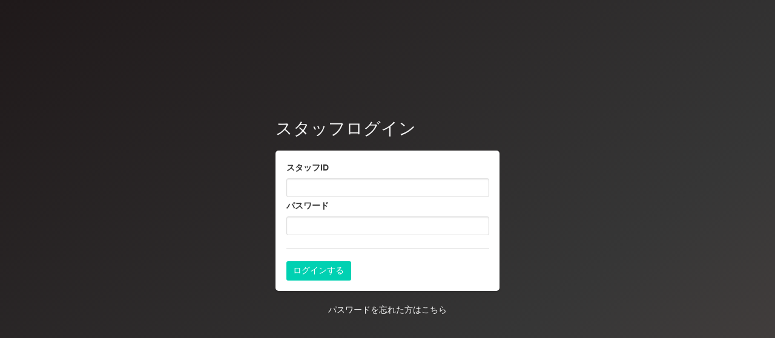

--- FILE ---
content_type: text/html; charset=UTF-8
request_url: https://staff-tokyo.augusta-staff.jp/login
body_size: 2356
content:
<!DOCTYPE html>
<html lang="ja">
<head>
    <meta charset="utf-8">
    <meta http-equiv="X-UA-Compatible" content="IE=edge">
    <meta name="viewport" content="width=device-width, initial-scale=1">

    <!-- CSRF Token -->
    <meta name="csrf-token" content="NHjEunwJCg5Xl26gNuZrpIH1JPlz5xo4iK0igVgt">

    <title>スタッフ | オーガスタ</title>

    <link href="/css/staff-login.css?id=d50627cea7393ea0bd89" rel="stylesheet">
</head>
<body>
    <section class="hero is-fullheight is-dark is-bold">
        <div class="hero-body">
            <div class="container">
                <div class="columns is-vcentered">
                    <div class="column is-4 is-offset-4">
                        <h1 class="title">
                            スタッフログイン
                        </h1>
                        <form action="/login" class="box" method="POST">
                            <input type="hidden" name="_token" value="NHjEunwJCg5Xl26gNuZrpIH1JPlz5xo4iK0igVgt" autocomplete="off">

                            <label class="label">スタッフID</label>
                            <p class="control">
                                <input class="input" type="text" name="id" value="">
                            </p>
                            <p class="help is-danger"></p>


                            <label class="label">パスワード</label>
                            <p class="control">
                                <input class="input" type="password" name="password">
                            </p>
                            <p class="help is-danger"></p>

                            <hr>
                            <input type="hidden" name="sptoken" value="">
                            <p class="control">
                                <button type="submit" class="button is-primary">ログインする</button>
                            </p>
                        </form>
                        <p class="has-text-centered">
                            <a href="/reset-password">パスワードを忘れた方はこちら</a>
                        </p>
                    </div>
                </div>
            </div>
        </div>

    </section>

    <script src="/js/staff-login.js?id=03ef363e3bf77243a0af" charset="utf-8"></script>
</body>
</html>


--- FILE ---
content_type: application/javascript
request_url: https://staff-tokyo.augusta-staff.jp/js/staff-login.js?id=03ef363e3bf77243a0af
body_size: 19152
content:
!function(t){var e={};function o(i){if(e[i])return e[i].exports;var n=e[i]={i:i,l:!1,exports:{}};return t[i].call(n.exports,n,n.exports,o),n.l=!0,n.exports}o.m=t,o.c=e,o.d=function(t,e,i){o.o(t,e)||Object.defineProperty(t,e,{configurable:!1,enumerable:!0,get:i})},o.n=function(t){var e=t&&t.__esModule?function(){return t.default}:function(){return t};return o.d(e,"a",e),e},o.o=function(t,e){return Object.prototype.hasOwnProperty.call(t,e)},o.p="",o(o.s=2)}({2:function(t,e,o){t.exports=o("egCa")},DuR2:function(t,e){var o;o=function(){return this}();try{o=o||Function("return this")()||(0,eval)("this")}catch(t){"object"==typeof window&&(o=window)}t.exports=o},YxSy:function(t,e,o){(function(o){var i,n,s;void 0!==o||(window||this.window||this.global),n=[],i=function(t){"use strict";var e={},o=(document.querySelector("body"),!!/Mobi/.test(navigator.userAgent)),i=/Chrome/.test(navigator.userAgent)&&/Google Inc/.test(navigator.vendor),n="undefined"!=typeof InstallTrigger,s="ontouchstart"in document.documentElement,a=["bottomRight","bottomLeft","bottomCenter","topRight","topLeft","topCenter","center"],r={};e.children={};var l={id:null,class:"",title:"",titleColor:"",titleSize:"",titleLineHeight:"",message:"",messageColor:"",messageSize:"",messageLineHeight:"",backgroundColor:"",theme:"light",color:"",icon:"",iconText:"",iconColor:"",iconUrl:null,image:"",imageWidth:50,maxWidth:null,zindex:null,layout:1,balloon:!1,close:!0,closeOnEscape:!1,closeOnClick:!1,displayMode:0,position:"bottomRight",target:"",targetFirst:!0,timeout:5e3,rtl:!1,animateInside:!0,drag:!0,pauseOnHover:!0,resetOnHover:!1,progressBar:!0,progressBarColor:"",progressBarEasing:"linear",overlay:!1,overlayClose:!1,overlayColor:"rgba(0, 0, 0, 0.6)",transitionIn:"fadeInUp",transitionOut:"fadeOut",transitionInMobile:"fadeInUp",transitionOutMobile:"fadeOutDown",buttons:{},inputs:{},onOpening:function(){},onOpened:function(){},onClosing:function(){},onClosed:function(){}};if("remove"in Element.prototype||(Element.prototype.remove=function(){this.parentNode&&this.parentNode.removeChild(this)}),"function"!=typeof window.CustomEvent){var d=function(t,e){e=e||{bubbles:!1,cancelable:!1,detail:void 0};var o=document.createEvent("CustomEvent");return o.initCustomEvent(t,e.bubbles,e.cancelable,e.detail),o};d.prototype=window.Event.prototype,window.CustomEvent=d}var c=function(t,e,o){if("[object Object]"===Object.prototype.toString.call(t))for(var i in t)Object.prototype.hasOwnProperty.call(t,i)&&e.call(o,t[i],i,t);else if(t)for(var n=0,s=t.length;n<s;n++)e.call(o,t[n],n,t)},u=function(t,e){var o={};return c(t,function(e,i){o[i]=t[i]}),c(e,function(t,i){o[i]=e[i]}),o},p=function(t){var e=document.createDocumentFragment(),o=document.createElement("div");for(o.innerHTML=t;o.firstChild;)e.appendChild(o.firstChild);return e},m={move:function(t,e,o,s){var a;0!==s&&(t.classList.add("iziToast-dragged"),t.style.transform="translateX("+s+"px)",s>0?(a=(180-s)/180)<.3&&e.hide(u(o,{transitionOut:"fadeOutRight",transitionOutMobile:"fadeOutRight"}),t,"drag"):(a=(180+s)/180)<.3&&e.hide(u(o,{transitionOut:"fadeOutLeft",transitionOutMobile:"fadeOutLeft"}),t,"drag"),t.style.opacity=a,a<.3&&((i||n)&&(t.style.left=s+"px"),t.parentNode.style.opacity=.3,this.stopMoving(t,null)))},startMoving:function(t,e,o,i){i=i||window.event;var n=s?i.touches[0].clientX:i.clientX,a=t.style.transform.replace("px)",""),r=n-(a=a.replace("translateX(",""));o.transitionIn&&t.classList.remove(o.transitionIn),o.transitionInMobile&&t.classList.remove(o.transitionInMobile),t.style.transition="",s?document.ontouchmove=function(i){i.preventDefault();var n=(i=i||window.event).touches[0].clientX-r;m.move(t,e,o,n)}:document.onmousemove=function(i){i.preventDefault();var n=(i=i||window.event).clientX-r;m.move(t,e,o,n)}},stopMoving:function(t,e){s?document.ontouchmove=function(){}:document.onmousemove=function(){},t.style.opacity="",t.style.transform="",t.classList.contains("iziToast-dragged")&&(t.classList.remove("iziToast-dragged"),t.style.transition="transform 0.4s ease, opacity 0.4s ease",setTimeout(function(){t.style.transition=""},400))}};return e.setSetting=function(t,o,i){e.children[t][o]=i},e.getSetting=function(t,o){return e.children[t][o]},e.destroy=function(){c(document.querySelectorAll(".iziToast-overlay"),function(t,e){t.remove()}),c(document.querySelectorAll(".iziToast-wrapper"),function(t,e){t.remove()}),c(document.querySelectorAll(".iziToast"),function(t,e){t.remove()}),this.children={},document.removeEventListener("iziToast-opened",{},!1),document.removeEventListener("iziToast-opening",{},!1),document.removeEventListener("iziToast-closing",{},!1),document.removeEventListener("iziToast-closed",{},!1),document.removeEventListener("keyup",{},!1),r={}},e.settings=function(t){e.destroy(),r=t,l=u(l,t||{})},c({info:{color:"blue",icon:"ico-info"},success:{color:"green",icon:"ico-success"},warning:{color:"orange",icon:"ico-warning"},error:{color:"red",icon:"ico-error"},question:{color:"yellow",icon:"ico-question"}},function(t,o){e[o]=function(e){var o=u(r,e||{});o=u(t,o||{}),this.show(o)}}),e.progress=function(t,e,o){var i=this,n=e.getAttribute("data-iziToast-ref"),s=u(this.children[n],t||{}),a=e.querySelector(".iziToast-progressbar div");return{start:function(){void 0===s.time.REMAINING&&(e.classList.remove("iziToast-reseted"),null!==a&&(a.style.transition="width "+s.timeout+"ms "+s.progressBarEasing,a.style.width="0%"),s.time.START=(new Date).getTime(),s.time.END=s.time.START+s.timeout,s.time.TIMER=setTimeout(function(){clearTimeout(s.time.TIMER),e.classList.contains("iziToast-closing")||(i.hide(s,e,"timeout"),"function"==typeof o&&o.apply(i))},s.timeout),i.setSetting(n,"time",s.time))},pause:function(){if(void 0!==s.time.START&&!e.classList.contains("iziToast-paused")&&!e.classList.contains("iziToast-reseted")){if(e.classList.add("iziToast-paused"),s.time.REMAINING=s.time.END-(new Date).getTime(),clearTimeout(s.time.TIMER),i.setSetting(n,"time",s.time),null!==a){var t=window.getComputedStyle(a).getPropertyValue("width");a.style.transition="none",a.style.width=t}"function"==typeof o&&setTimeout(function(){o.apply(i)},10)}},resume:function(){void 0!==s.time.REMAINING?(e.classList.remove("iziToast-paused"),null!==a&&(a.style.transition="width "+s.time.REMAINING+"ms "+s.progressBarEasing,a.style.width="0%"),s.time.END=(new Date).getTime()+s.time.REMAINING,s.time.TIMER=setTimeout(function(){clearTimeout(s.time.TIMER),e.classList.contains("iziToast-closing")||(i.hide(s,e,"timeout"),"function"==typeof o&&o.apply(i))},s.time.REMAINING),i.setSetting(n,"time",s.time)):this.start()},reset:function(){clearTimeout(s.time.TIMER),delete s.time.REMAINING,i.setSetting(n,"time",s.time),e.classList.add("iziToast-reseted"),e.classList.remove("iziToast-paused"),null!==a&&(a.style.transition="none",a.style.width="100%"),"function"==typeof o&&setTimeout(function(){o.apply(i)},10)}}},e.hide=function(t,e,i){"object"!=typeof e&&(e=document.querySelector(e));var n=this,s=u(this.children[e.getAttribute("data-iziToast-ref")],t||{});s.closedBy=i||null,delete s.time.REMAINING,e.classList.add("iziToast-closing"),function(){var t=document.querySelector(".iziToast-overlay");if(null!==t){var e=t.getAttribute("data-iziToast-ref"),o=(e=e.split(",")).indexOf(String(s.ref));-1!==o&&e.splice(o,1),t.setAttribute("data-iziToast-ref",e.join()),0===e.length&&(t.classList.remove("fadeIn"),t.classList.add("fadeOut"),setTimeout(function(){t.remove()},700))}}(),s.transitionIn&&e.classList.remove(s.transitionIn),s.transitionInMobile&&e.classList.remove(s.transitionInMobile),o||window.innerWidth<=568?s.transitionOutMobile&&e.classList.add(s.transitionOutMobile):s.transitionOut&&e.classList.add(s.transitionOut);var a=e.parentNode.offsetHeight;e.parentNode.style.height=a+"px",e.style.pointerEvents="none",(!o||window.innerWidth>568)&&(e.parentNode.style.transitionDelay="0.2s");try{var r=new CustomEvent("iziToast-closing",{detail:s,bubbles:!0,cancelable:!0});document.dispatchEvent(r)}catch(t){console.warn(t)}setTimeout(function(){e.parentNode.style.height="0px",e.parentNode.style.overflow="",setTimeout(function(){delete n.children[s.ref],e.parentNode.remove();try{var t=new CustomEvent("iziToast-closed",{detail:s,bubbles:!0,cancelable:!0});document.dispatchEvent(t)}catch(t){console.warn(t)}void 0!==s.onClosed&&s.onClosed.apply(null,[s,e,i])},1e3)},200),void 0!==s.onClosing&&s.onClosing.apply(null,[s,e,i])},e.show=function(t){var i,n=this,d=u(r,t||{});if((d=u(l,d)).time={},null===d.id&&(d.id=(i=d.title+d.message+d.color,btoa(encodeURIComponent(i)).replace(/=/g,""))),1===d.displayMode||"once"==d.displayMode)try{if(document.querySelectorAll(".iziToast#"+d.id).length>0)return!1}catch(t){console.warn("[iziToast] Could not find an element with this selector: #"+d.id+". Try to set an valid id.")}if(2===d.displayMode||"replace"==d.displayMode)try{c(document.querySelectorAll(".iziToast#"+d.id),function(t,e){n.hide(d,t,"replaced")})}catch(t){console.warn("[iziToast] Could not find an element with this selector: #"+d.id+". Try to set an valid id.")}d.ref=(new Date).getTime()+Math.floor(1e7*Math.random()+1),e.children[d.ref]=d;var g,f={body:document.querySelector("body"),overlay:document.createElement("div"),toast:document.createElement("div"),toastBody:document.createElement("div"),toastTexts:document.createElement("div"),toastCapsule:document.createElement("div"),cover:document.createElement("div"),buttons:document.createElement("div"),inputs:document.createElement("div"),icon:d.iconUrl?document.createElement("img"):document.createElement("i"),wrapper:null};f.toast.setAttribute("data-iziToast-ref",d.ref),f.toast.appendChild(f.toastBody),f.toastCapsule.appendChild(f.toast),function(){if(f.toast.classList.add("iziToast"),f.toast.classList.add("iziToast-opening"),f.toastCapsule.classList.add("iziToast-capsule"),f.toastBody.classList.add("iziToast-body"),f.toastTexts.classList.add("iziToast-texts"),o||window.innerWidth<=568?d.transitionInMobile&&f.toast.classList.add(d.transitionInMobile):d.transitionIn&&f.toast.classList.add(d.transitionIn),d.class){var t=d.class.split(" ");c(t,function(t,e){f.toast.classList.add(t)})}var e;d.id&&(f.toast.id=d.id),d.rtl&&(f.toast.classList.add("iziToast-rtl"),f.toast.setAttribute("dir","rtl")),d.layout>1&&f.toast.classList.add("iziToast-layout"+d.layout),d.balloon&&f.toast.classList.add("iziToast-balloon"),d.maxWidth&&(isNaN(d.maxWidth)?f.toast.style.maxWidth=d.maxWidth:f.toast.style.maxWidth=d.maxWidth+"px"),""===d.theme&&"light"===d.theme||f.toast.classList.add("iziToast-theme-"+d.theme),d.color&&("#"==(e=d.color).substring(0,1)||"rgb"==e.substring(0,3)||"hsl"==e.substring(0,3)?f.toast.style.background=d.color:f.toast.classList.add("iziToast-color-"+d.color)),d.backgroundColor&&(f.toast.style.background=d.backgroundColor,d.balloon&&(f.toast.style.borderColor=d.backgroundColor))}(),d.image&&(f.cover.classList.add("iziToast-cover"),f.cover.style.width=d.imageWidth+"px",function(t){try{return btoa(atob(t))==t}catch(t){return!1}}(d.image.replace(/ /g,""))?f.cover.style.backgroundImage="url(data:image/png;base64,"+d.image.replace(/ /g,"")+")":f.cover.style.backgroundImage="url("+d.image+")",d.rtl?f.toastBody.style.marginRight=d.imageWidth+10+"px":f.toastBody.style.marginLeft=d.imageWidth+10+"px",f.toast.appendChild(f.cover)),d.close?(f.buttonClose=document.createElement("button"),f.buttonClose.type="button",f.buttonClose.classList.add("iziToast-close"),f.buttonClose.addEventListener("click",function(t){t.target,n.hide(d,f.toast,"button")}),f.toast.appendChild(f.buttonClose)):d.rtl?f.toast.style.paddingLeft="18px":f.toast.style.paddingRight="18px",d.progressBar&&(f.progressBar=document.createElement("div"),f.progressBarDiv=document.createElement("div"),f.progressBar.classList.add("iziToast-progressbar"),f.progressBarDiv.style.background=d.progressBarColor,f.progressBar.appendChild(f.progressBarDiv),f.toast.appendChild(f.progressBar)),d.timeout&&(d.pauseOnHover&&!d.resetOnHover&&(f.toast.addEventListener("mouseenter",function(t){n.progress(d,f.toast).pause()}),f.toast.addEventListener("mouseleave",function(t){n.progress(d,f.toast).resume()})),d.resetOnHover&&(f.toast.addEventListener("mouseenter",function(t){n.progress(d,f.toast).reset()}),f.toast.addEventListener("mouseleave",function(t){n.progress(d,f.toast).start()}))),d.iconUrl?(f.icon.setAttribute("class","iziToast-icon"),f.icon.setAttribute("src",d.iconUrl)):d.icon&&(f.icon.setAttribute("class","iziToast-icon "+d.icon),d.iconText&&f.icon.appendChild(document.createTextNode(d.iconText)),d.iconColor&&(f.icon.style.color=d.iconColor)),(d.icon||d.iconUrl)&&(d.rtl?f.toastBody.style.paddingRight="33px":f.toastBody.style.paddingLeft="33px",f.toastBody.appendChild(f.icon)),d.title.length>0&&(f.strong=document.createElement("strong"),f.strong.classList.add("iziToast-title"),f.strong.appendChild(p(d.title)),f.toastTexts.appendChild(f.strong),d.titleColor&&(f.strong.style.color=d.titleColor),d.titleSize&&(isNaN(d.titleSize)?f.strong.style.fontSize=d.titleSize:f.strong.style.fontSize=d.titleSize+"px"),d.titleLineHeight&&(isNaN(d.titleSize)?f.strong.style.lineHeight=d.titleLineHeight:f.strong.style.lineHeight=d.titleLineHeight+"px")),d.message.length>0&&(f.p=document.createElement("p"),f.p.classList.add("iziToast-message"),f.p.appendChild(p(d.message)),f.toastTexts.appendChild(f.p),d.messageColor&&(f.p.style.color=d.messageColor),d.messageSize&&(isNaN(d.titleSize)?f.p.style.fontSize=d.messageSize:f.p.style.fontSize=d.messageSize+"px"),d.messageLineHeight&&(isNaN(d.titleSize)?f.p.style.lineHeight=d.messageLineHeight:f.p.style.lineHeight=d.messageLineHeight+"px")),d.title.length>0&&d.message.length>0&&(d.rtl?f.strong.style.marginLeft="10px":2===d.layout||d.rtl||(f.strong.style.marginRight="10px")),f.toastBody.appendChild(f.toastTexts),d.inputs.length>0&&(f.inputs.classList.add("iziToast-inputs"),c(d.inputs,function(t,e){f.inputs.appendChild(p(t[0])),(g=f.inputs.childNodes)[e].classList.add("iziToast-inputs-child"),t[3]&&setTimeout(function(){g[e].focus()},300),g[e].addEventListener(t[1],function(e){return(0,t[2])(n,f.toast,this,e)})}),f.toastBody.appendChild(f.inputs)),d.buttons.length>0&&(f.buttons.classList.add("iziToast-buttons"),c(d.buttons,function(t,e){f.buttons.appendChild(p(t[0]));var o=f.buttons.childNodes;o[e].classList.add("iziToast-buttons-child"),t[2]&&setTimeout(function(){o[e].focus()},300),o[e].addEventListener("click",function(e){return e.preventDefault(),(0,t[1])(n,f.toast,this,e,g)})})),f.toastBody.appendChild(f.buttons),d.message.length>0&&(d.inputs.length>0||d.buttons.length>0)&&(f.p.style.marginBottom="0"),(d.inputs.length>0||d.buttons.length>0)&&(d.rtl?f.toastTexts.style.marginLeft="10px":f.toastTexts.style.marginRight="10px",d.inputs.length>0&&d.buttons.length>0&&(d.rtl?f.inputs.style.marginLeft="8px":f.inputs.style.marginRight="8px")),f.toastCapsule.style.visibility="hidden",setTimeout(function(){var t=f.toast.offsetHeight,e=f.toast.currentStyle||window.getComputedStyle(f.toast),o=e.marginTop;o=o.split("px"),o=parseInt(o[0]);var i=e.marginBottom;i=i.split("px"),i=parseInt(i[0]),f.toastCapsule.style.visibility="",f.toastCapsule.style.height=t+i+o+"px",setTimeout(function(){f.toastCapsule.style.height="auto",d.target&&(f.toastCapsule.style.overflow="visible")},500),d.timeout&&n.progress(d,f.toast).start()},100),function(){var t=d.position;if(d.target)f.wrapper=document.querySelector(d.target),f.wrapper.classList.add("iziToast-target"),d.targetFirst?f.wrapper.insertBefore(f.toastCapsule,f.wrapper.firstChild):f.wrapper.appendChild(f.toastCapsule);else{if(-1==a.indexOf(d.position))return void console.warn("[iziToast] Incorrect position.\nIt can be › "+a);t=o||window.innerWidth<=568?"bottomLeft"==d.position||"bottomRight"==d.position||"bottomCenter"==d.position?"iziToast-wrapper-bottomCenter":"topLeft"==d.position||"topRight"==d.position||"topCenter"==d.position?"iziToast-wrapper-topCenter":"iziToast-wrapper-center":"iziToast-wrapper-"+t,f.wrapper=document.querySelector(".iziToast-wrapper."+t),f.wrapper||(f.wrapper=document.createElement("div"),f.wrapper.classList.add("iziToast-wrapper"),f.wrapper.classList.add(t),document.body.appendChild(f.wrapper)),"topLeft"==d.position||"topCenter"==d.position||"topRight"==d.position?f.wrapper.insertBefore(f.toastCapsule,f.wrapper.firstChild):f.wrapper.appendChild(f.toastCapsule)}isNaN(d.zindex)?console.warn("[iziToast] Invalid zIndex."):f.wrapper.style.zIndex=d.zindex}(),d.overlay&&(null!==document.querySelector(".iziToast-overlay.fadeIn")?(f.overlay=document.querySelector(".iziToast-overlay"),f.overlay.setAttribute("data-iziToast-ref",f.overlay.getAttribute("data-iziToast-ref")+","+d.ref),isNaN(d.zindex)||null===d.zindex||(f.overlay.style.zIndex=d.zindex-1)):(f.overlay.classList.add("iziToast-overlay"),f.overlay.classList.add("fadeIn"),f.overlay.style.background=d.overlayColor,f.overlay.setAttribute("data-iziToast-ref",d.ref),isNaN(d.zindex)||null===d.zindex||(f.overlay.style.zIndex=d.zindex-1),document.querySelector("body").appendChild(f.overlay)),d.overlayClose?(f.overlay.removeEventListener("click",{}),f.overlay.addEventListener("click",function(t){n.hide(d,f.toast,"overlay")})):f.overlay.removeEventListener("click",{})),function(){if(d.animateInside){f.toast.classList.add("iziToast-animateInside");var t=[200,100,300];"bounceInLeft"!=d.transitionIn&&"bounceInRight"!=d.transitionIn||(t=[400,200,400]),d.title.length>0&&setTimeout(function(){f.strong.classList.add("slideIn")},t[0]),d.message.length>0&&setTimeout(function(){f.p.classList.add("slideIn")},t[1]),(d.icon||d.iconUrl)&&setTimeout(function(){f.icon.classList.add("revealIn")},t[2]);var e=150;d.buttons.length>0&&f.buttons&&setTimeout(function(){c(f.buttons.childNodes,function(t,o){setTimeout(function(){t.classList.add("revealIn")},e),e+=150})},d.inputs.length>0?150:0),d.inputs.length>0&&f.inputs&&(e=150,c(f.inputs.childNodes,function(t,o){setTimeout(function(){t.classList.add("revealIn")},e),e+=150}))}}(),d.onOpening.apply(null,[d,f.toast]);try{var v=new CustomEvent("iziToast-opening",{detail:d,bubbles:!0,cancelable:!0});document.dispatchEvent(v)}catch(t){console.warn(t)}setTimeout(function(){f.toast.classList.remove("iziToast-opening"),f.toast.classList.add("iziToast-opened");try{var t=new CustomEvent("iziToast-opened",{detail:d,bubbles:!0,cancelable:!0});document.dispatchEvent(t)}catch(t){console.warn(t)}d.onOpened.apply(null,[d,f.toast])},1e3),d.drag&&(s?(f.toast.addEventListener("touchstart",function(t){m.startMoving(this,n,d,t)},!1),f.toast.addEventListener("touchend",function(t){m.stopMoving(this,t)},!1)):(f.toast.addEventListener("mousedown",function(t){t.preventDefault(),m.startMoving(this,n,d,t)},!1),f.toast.addEventListener("mouseup",function(t){t.preventDefault(),m.stopMoving(this,t)},!1))),d.closeOnEscape&&document.addEventListener("keyup",function(t){27==(t=t||window.event).keyCode&&n.hide(d,f.toast,"esc")}),d.closeOnClick&&f.toast.addEventListener("click",function(t){n.hide(d,f.toast,"toast")}),n.toast=f.toast},e}(),void 0===(s="function"==typeof i?i.apply(e,n):i)||(t.exports=s)}).call(e,o("DuR2"))},egCa:function(t,e,o){window.iziToast=o("YxSy")}});